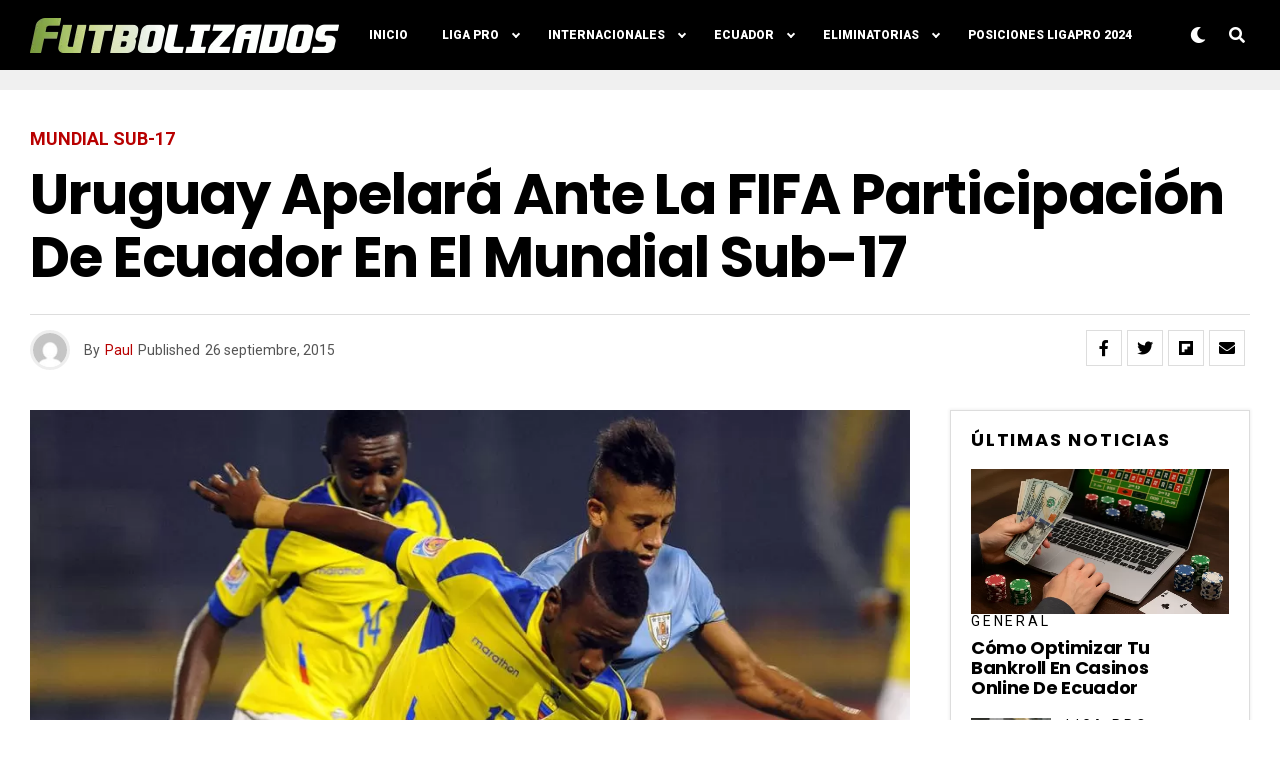

--- FILE ---
content_type: text/html; charset=utf-8
request_url: https://www.google.com/recaptcha/api2/aframe
body_size: 266
content:
<!DOCTYPE HTML><html><head><meta http-equiv="content-type" content="text/html; charset=UTF-8"></head><body><script nonce="ayNGClFmT0retNPqU2bQ0A">/** Anti-fraud and anti-abuse applications only. See google.com/recaptcha */ try{var clients={'sodar':'https://pagead2.googlesyndication.com/pagead/sodar?'};window.addEventListener("message",function(a){try{if(a.source===window.parent){var b=JSON.parse(a.data);var c=clients[b['id']];if(c){var d=document.createElement('img');d.src=c+b['params']+'&rc='+(localStorage.getItem("rc::a")?sessionStorage.getItem("rc::b"):"");window.document.body.appendChild(d);sessionStorage.setItem("rc::e",parseInt(sessionStorage.getItem("rc::e")||0)+1);localStorage.setItem("rc::h",'1769107329651');}}}catch(b){}});window.parent.postMessage("_grecaptcha_ready", "*");}catch(b){}</script></body></html>